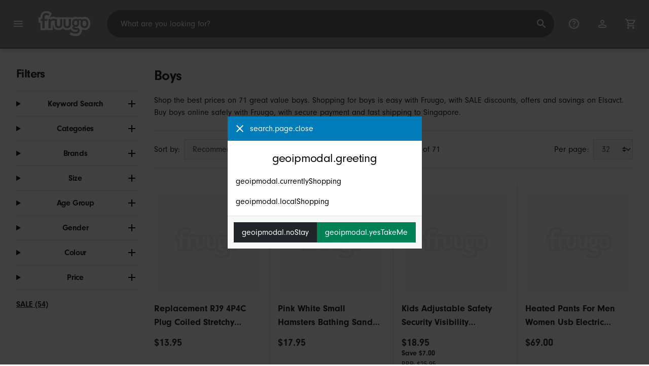

--- FILE ---
content_type: text/html;charset=UTF-8
request_url: https://www.fruugo.sg/boys/a-140006006
body_size: 13858
content:
<!DOCTYPE html>
<html lang="en" xmlns="http://www.w3.org/1999/xhtml">

<head>
    
    <meta charset="utf-8">
    <meta name="viewport" content="width=device-width, initial-scale=1, shrink-to-fit=no">
    <meta name="format-detection" content="telephone=no">
    <meta http-equiv="X-UA-Compatible" content="IE=edge" />
    
    <title>Boys | Fruugo SG</title>
    

    
    <meta name="theme-color" content="#00a9ff">
    <meta name="msapplication-config" content="/marketplace/images/browserconfig.xml">
    <meta name="msapplication-navbutton-color" content="#00a9ff" />
    <meta name="msapplication-starturl" content="/?utm_source=homescreen" />
    <meta name="msapplication-tooltip" content="Fruugo" />
    <link rel="apple-touch-icon" sizes="180x180" href="/marketplace/images/apple-touch-icon.png">
    <link rel="icon" type="image/png" sizes="32x32" href="/marketplace/images/favicon-32x32.png">
    <link rel="icon" type="image/png" sizes="16x16" href="/marketplace/images/favicon-16x16.png">
    <link rel="manifest" href="/marketplace/images/manifest.json">
    <link rel="mask-icon" href="/marketplace/images/safari-pinned-tab.svg" color="#00a9ff">
    <link rel="shortcut icon" href="/marketplace/images/favicon.ico">
    
    

    
    <meta property="og:site_name" content="Fruugo" />
    <meta property="twitter:site" content="@fruugo" />

    
    <script async src="https://www.googletagmanager.com/gtag/js?id=G-LJQ7XMB4WV"></script>

    
    <link rel="preconnect" href="https://use.typekit.net" crossorigin />
    <link rel="preconnect" href="https://p.typekit.net" crossorigin />
    <link rel="preload" as="style" href="https://use.typekit.net/mvh0dcr.css" />
    <link rel="stylesheet" href="https://use.typekit.net/mvh0dcr.css" media="print" onload="this.media='all'" />
    <noscript>
        <link rel="stylesheet" href="https://use.typekit.net/mvh0dcr.css" />
    </noscript>

    
    <link rel="prefetch" href="/marketplace/i18n/messages_en-f4af025bbc776726ae2299be1b3954fe.properties" />

    <link rel="stylesheet" href="/marketplace/css/style.bundle-1d680839a1564d09e204109dfa69c1cb.css">
    <link rel="stylesheet" href="/marketplace/css/brand.bundle-1ec96a0cd2844d2efb7c03d9c82fbdf2.css">

    <script>
    var facebookPixelId = "1094131864659645";
    if(facebookPixelId){
        !function(f,b,e,v,n,t,s)
        {if(f.fbq)return;n=f.fbq=function(){n.callMethod?
        n.callMethod.apply(n,arguments):n.queue.push(arguments)};
        if(!f._fbq)f._fbq=n;n.push=n;n.loaded=!0;n.version='2.0';
        n.queue=[];t=b.createElement(e);t.async=!0;
        t.src=v;s=b.getElementsByTagName(e)[0];
        s.parentNode.insertBefore(t,s)}(window, document,'script',
        'https://connect.facebook.net/en_US/fbevents.js');
        fbq('consent', 'revoke');
        fbq('init', facebookPixelId);
        fbq('track', 'PageView');
    }
</script>

    
     

    <script>
  var script = document.createElement('script');
  script.async = true;
  script.src = 'https://client.prod.mplat-ppcprotect.com/Gu9AokJa9OuOpNnMwqjuHsHxRplY4uOm3jpzSYO0.js';
  document.head.appendChild(script);
</script>
    
  
  <noscript>
    <img height="1" width="1" style="display:none;" alt=""
      src="https://ct.pinterest.com/v3/?event=init&tid=2619269327093&noscript=1" />
  </noscript>

    
  

    <script>
  function handleImageError(img) {
    if (img.src && 'fetch' in window) {
      fetch("/image/log",
      {
        method: "post",
        body: img.src
      })
    }
    img.onerror = function () {};
    img.src = "/marketplace/images/image-placeholder.png";
  }
</script>

                              <script>!function(e){var n="https://s.go-mpulse.net/boomerang/";if("False"=="True")e.BOOMR_config=e.BOOMR_config||{},e.BOOMR_config.PageParams=e.BOOMR_config.PageParams||{},e.BOOMR_config.PageParams.pci=!0,n="https://s2.go-mpulse.net/boomerang/";if(window.BOOMR_API_key="6X2EQ-LUNC5-3YYNJ-VSTDV-N3E5L",function(){function e(){if(!r){var e=document.createElement("script");e.id="boomr-scr-as",e.src=window.BOOMR.url,e.async=!0,o.appendChild(e),r=!0}}function t(e){r=!0;var n,t,a,i,d=document,O=window;if(window.BOOMR.snippetMethod=e?"if":"i",t=function(e,n){var t=d.createElement("script");t.id=n||"boomr-if-as",t.src=window.BOOMR.url,BOOMR_lstart=(new Date).getTime(),e=e||d.body,e.appendChild(t)},!window.addEventListener&&window.attachEvent&&navigator.userAgent.match(/MSIE [67]\./))return window.BOOMR.snippetMethod="s",void t(o,"boomr-async");a=document.createElement("IFRAME"),a.src="about:blank",a.title="",a.role="presentation",a.loading="eager",i=(a.frameElement||a).style,i.width=0,i.height=0,i.border=0,i.display="none",o.appendChild(a);try{O=a.contentWindow,d=O.document.open()}catch(_){n=document.domain,a.src="javascript:var d=document.open();d.domain='"+n+"';void 0;",O=a.contentWindow,d=O.document.open()}if(n)d._boomrl=function(){this.domain=n,t()},d.write("<bo"+"dy onload='document._boomrl();'>");else if(O._boomrl=function(){t()},O.addEventListener)O.addEventListener("load",O._boomrl,!1);else if(O.attachEvent)O.attachEvent("onload",O._boomrl);d.close()}function a(e){window.BOOMR_onload=e&&e.timeStamp||(new Date).getTime()}if(!window.BOOMR||!window.BOOMR.version&&!window.BOOMR.snippetExecuted){window.BOOMR=window.BOOMR||{},window.BOOMR.snippetStart=(new Date).getTime(),window.BOOMR.snippetExecuted=!0,window.BOOMR.snippetVersion=14,window.BOOMR.url=n+"6X2EQ-LUNC5-3YYNJ-VSTDV-N3E5L";var i=document.currentScript||document.getElementsByTagName("script")[0],o=i.parentNode,r=!1,d=document.createElement("link");if(d.relList&&"function"==typeof d.relList.supports&&d.relList.supports("preload")&&"as"in d)window.BOOMR.snippetMethod="p",d.href=window.BOOMR.url,d.rel="preload",d.as="script",d.addEventListener("load",e),d.addEventListener("error",function(){t(!0)}),setTimeout(function(){if(!r)t(!0)},3e3),BOOMR_lstart=(new Date).getTime(),o.appendChild(d);else t(!1);if(window.addEventListener)window.addEventListener("load",a,!1);else if(window.attachEvent)window.attachEvent("onload",a)}}(),"".length>0)if(e&&"performance"in e&&e.performance&&"function"==typeof e.performance.setResourceTimingBufferSize)e.performance.setResourceTimingBufferSize();!function(){if(BOOMR=e.BOOMR||{},BOOMR.plugins=BOOMR.plugins||{},!BOOMR.plugins.AK){var n=""=="true"?1:0,t="",a="aofwgbqx3tma22lp5wxq-f-23f9759f5-clientnsv4-s.akamaihd.net",i="false"=="true"?2:1,o={"ak.v":"39","ak.cp":"363646","ak.ai":parseInt("227545",10),"ak.ol":"0","ak.cr":10,"ak.ipv":4,"ak.proto":"h2","ak.rid":"13352008","ak.r":47605,"ak.a2":n,"ak.m":"a","ak.n":"essl","ak.bpcip":"3.139.99.0","ak.cport":56824,"ak.gh":"23.45.126.199","ak.quicv":"","ak.tlsv":"tls1.3","ak.0rtt":"","ak.0rtt.ed":"","ak.csrc":"-","ak.acc":"","ak.t":"1768943023","ak.ak":"hOBiQwZUYzCg5VSAfCLimQ==uiMWNjNLyPwIUz+wxHNaQdDfE3ZAQ7SB7yOB+woMLKIzDTTrC807sr16OmskUQuylM/th0RcTrttFhO9u8FyHhRRw7u4oYTCtkt651q4GQBDs8bT+48zVDnCFlqdc6Y48lBCS3dKTNK5ezql8kFc4DtGSQxMKKji/xEHiUNqx9tGNflRoAEnl7M+a92fsoFiQ3tiaCs+HRb+Ko3lc7rl+NhZIgblniWzeQpj81ApYEDN8P15mjF/DBstwPOCRXV6fWw4ljflHs/gcR3r7mlyeuspYWTcYjjqOz0cFB0EFV4q1QRx5gBRECEbWLm3uvQdwD8JG3e57JvNVD1Na1D/ErVpUcVBdz8ceRSpeBUa2C1uIt+TAVSKuVVEeCvsxFcOwPV/bbd1RgXMhfN+ZU5YjoRo7h8/jHgCVLu37ojB3aY=","ak.pv":"81","ak.dpoabenc":"","ak.tf":i};if(""!==t)o["ak.ruds"]=t;var r={i:!1,av:function(n){var t="http.initiator";if(n&&(!n[t]||"spa_hard"===n[t]))o["ak.feo"]=void 0!==e.aFeoApplied?1:0,BOOMR.addVar(o)},rv:function(){var e=["ak.bpcip","ak.cport","ak.cr","ak.csrc","ak.gh","ak.ipv","ak.m","ak.n","ak.ol","ak.proto","ak.quicv","ak.tlsv","ak.0rtt","ak.0rtt.ed","ak.r","ak.acc","ak.t","ak.tf"];BOOMR.removeVar(e)}};BOOMR.plugins.AK={akVars:o,akDNSPreFetchDomain:a,init:function(){if(!r.i){var e=BOOMR.subscribe;e("before_beacon",r.av,null,null),e("onbeacon",r.rv,null,null),r.i=!0}return this},is_complete:function(){return!0}}}}()}(window);</script></head>

<body dir="ltr" data-klarna-placements="false">
    <nav class="skip-links" aria-label="Skip to links">
  <ul>
    <li><a href="#main">Skip to content</a></li>

    <li>
      <a href="#product-results">Skip to products</a>
    </li>
  </ul>
</nav>

    
  <header class="header">
    <div class="d-flex align-items-center">
      <button type="button" title="Main Menu" class="button-icon header-icon menu-button js-open-main-menu">
        <svg class="icon" width="24" height="24"><use href="/marketplace/images/sprite-icon-956d62e8f67111136309ec40a6f0b5af.svg#menu"></use></svg>
      </button>
      <a href="/"><img src="/marketplace/images/logo.svg" class="logo" width="60" height="35" alt="Fruugo" /></a>
    </div>
    <dialog class="search-bar js-search-bar">
      <form class="search-bar-controls js-search-bar-form" action="/search/" role="search">
        <button type="button" class="search-bar-close button-icon header-icon clear js-close-search-bar">
          <svg class="icon" width="20" height="20"><use href="/marketplace/images/sprite-icon-956d62e8f67111136309ec40a6f0b5af.svg#back-arrow"></use></svg>
        </button>
        <input 
          type="search"
          name="q"
          class="search-bar-input js-search-bar-input"
          placeholder="What are you looking for?"
          value=""
          autocomplete="off"
          autocapitalize="off" 
          minlength="2"
          required />
        <button type="submit" title="Search" class="button-icon header-icon">
          <svg class="icon" width="24" height="24"><use href="/marketplace/images/sprite-icon-956d62e8f67111136309ec40a6f0b5af.svg#search"></use></svg>
        </button>
        
      </form>
      <section class="search-bar-suggestions">
        <ul class="list-unstyled js-search-recommendations"></ul>
        <ul class="list-unstyled">
          <li>
            <button type="button" class="js-open-category-selection">
              <svg class="icon" width="20" height="20">
                <use href="/marketplace/images/sprite-icon-956d62e8f67111136309ec40a6f0b5af.svg#grid"></use>
              </svg>
              <span>Shop by department</span>
            </button>
          </li>
        </ul>
      </section>
    </dialog>
    <ul class="search-bar-links d-flex m-0 p-0 list-unstyled">
      <li>
        <a href="/help" title="Help Centre" class="header-icon">
          <svg class="icon" width="24" height="24"><use href="/marketplace/images/sprite-icon-956d62e8f67111136309ec40a6f0b5af.svg#help"></use></svg>
        </a>
      </li>
      <li>
        <a href="/account" title="Account" class="header-icon">
          <svg class="icon" width="24" height="24"><use href="/marketplace/images/sprite-icon-956d62e8f67111136309ec40a6f0b5af.svg#account"></use></svg>
        </a>
      </li>
      <li>
        <a href="/cart" title="Basket" class="header-icon position-relative">
          <i class="counter js-cart-counter d-none">0</i>
          <svg class="icon" width="24" height="24"><use href="/marketplace/images/sprite-icon-956d62e8f67111136309ec40a6f0b5af.svg#cart"></use></svg>
        </a>
      </li>
      <li class="d-md-none">
        <button type="button" title="Search" class="button-icon header-icon js-open-search-bar">
          <svg class="icon" width="24" height="24"><use href="/marketplace/images/sprite-icon-956d62e8f67111136309ec40a6f0b5af.svg#search"></use></svg>
        </button>
      </li>
    </ul>
  </header>

    <div class="main-container">
        <main id="main" role="main">
    <div class="container Search pt-16 pt-md-24 pt-lg-32">
        <!-- Main Body -->
        <div class="search-page-wrapper d-flex">
            <!-- Filters Sidebar -->
            <div class="sidebar">
    <div class="sidebar-container">
        <div class="sidebar-header">
            <h2>Filters</h2>
            <button type="button" class="d-md-none btn btn-close" aria-label="Close">
                <svg class="icon" aria-hidden="true"><use href="/marketplace/images/sprite-icon.svg#close"></use></svg>
            </button>
        </div>
        <div class="sidebar-body">
            <ul class="accordion-group">
                    
  <li>
    <details class="accordion">
      <summary><h5 class="accordion-title">Keyword Search</h5></summary>
      <div class="accordion-content">
        <form method="GET" action="/search/">
          <label for="keywordSearch" class="sr-only">Keyword Search</label>
          <input type="search" id="keywordSearch" name="q" class="form-control" value=""/>
          
          
          <div class="d-flex justify-content-between mt-8">
            <button type="submit" class="btn btn-secondary">Submit</button>
            
          </div>
        </form>
      </div>
    </details>
  </li>

                    
    <li>
      <details class="accordion">
        <summary><h5 class="accordion-title">Categories</h5></summary>
        <div class="accordion-content">
          <ul class="list-unstyled">
            
            <li class="facet">
              <a href="/" aria-label="Clear Boys">
                <span>Boys</span>
                <div class="btn btn-clear">
                  <span aria-hidden="true">&times;</span>
                </div>
              </a>
            </li>
          </ul>
        </div>
      </details>
    </li>

                    
    <li>
      <details class="accordion">
        <summary><h5 class="accordion-title">Brands</h5></summary>
        <div class="accordion-content">
          <ul class="list-unstyled">
            <li class="facet">
              <a href="/search?whcat=140006006&amp;brand=Elsavct">
                <span>
                  Elsavct
                  <span class="text-muted" aria-label="5 Items">(5)</span>
                </span>
              </a>
            </li>
            <li class="facet">
              <a href="/search?whcat=140006006&amp;brand=Unbranded">
                <span>
                  Unbranded
                  <span class="text-muted" aria-label="66 Items">(66)</span>
                </span>
              </a>
            </li>
            
          </ul>
        </div>
      </details>
    </li>

                    
                        
    <li>
      <details class="accordion">
        <summary><h5 class="accordion-title">Size</h5></summary>
        <div class="accordion-content">
          <ul class="list-unstyled">
            <li class="facet">
              <a href="/search?whcat=140006006&amp;attr=2:L">
                <span>
                  L
                  <span class="text-muted" aria-label="13 Items">(13)</span>
                </span>
              </a>
            </li>
            <li class="facet">
              <a href="/search?whcat=140006006&amp;attr=2:S">
                <span>
                  S
                  <span class="text-muted" aria-label="13 Items">(13)</span>
                </span>
              </a>
            </li>
            <li class="facet">
              <a href="/search?whcat=140006006&amp;attr=2:M">
                <span>
                  M
                  <span class="text-muted" aria-label="12 Items">(12)</span>
                </span>
              </a>
            </li>
            <li class="facet">
              <a href="/search?whcat=140006006&amp;attr=2:XL">
                <span>
                  XL
                  <span class="text-muted" aria-label="10 Items">(10)</span>
                </span>
              </a>
            </li>
            <li class="facet">
              <a href="/search?whcat=140006006&amp;attr=2:2XL">
                <span>
                  2XL
                  <span class="text-muted" aria-label="6 Items">(6)</span>
                </span>
              </a>
            </li>
            <li class="facet">
              <a href="/search?whcat=140006006&amp;attr=2:3XL">
                <span>
                  3XL
                  <span class="text-muted" aria-label="3 Items">(3)</span>
                </span>
              </a>
            </li>
            <li class="facet">
              <a href="/search?whcat=140006006&amp;attr=2:XXL">
                <span>
                  XXL
                  <span class="text-muted" aria-label="2 Items">(2)</span>
                </span>
              </a>
            </li>
            <li class="facet">
              <a href="/search?whcat=140006006&amp;attr=2:XXXL">
                <span>
                  XXXL
                  <span class="text-muted" aria-label="2 Items">(2)</span>
                </span>
              </a>
            </li>
            <li class="facet">
              <a href="/search?whcat=140006006&amp;attr=2:4XL">
                <span>
                  4XL
                  <span class="text-muted" aria-label="1 Items">(1)</span>
                </span>
              </a>
            </li>
            <li class="facet">
              <a href="/search?whcat=140006006&amp;attr=2:Black">
                <span>
                  Black
                  <span class="text-muted" aria-label="1 Items">(1)</span>
                </span>
              </a>
            </li>
            <li class="facet">
              <a href="/search?whcat=140006006&amp;attr=2:Black Set">
                <span>
                  Black Set
                  <span class="text-muted" aria-label="1 Items">(1)</span>
                </span>
              </a>
            </li>
            <li class="facet">
              <a href="/search?whcat=140006006&amp;attr=2:Length 140 cm">
                <span>
                  Length 140 cm
                  <span class="text-muted" aria-label="1 Items">(1)</span>
                </span>
              </a>
            </li>
            <li class="facet">
              <a href="/search?whcat=140006006&amp;attr=2:Length 90cm">
                <span>
                  Length 90cm
                  <span class="text-muted" aria-label="1 Items">(1)</span>
                </span>
              </a>
            </li>
            <li class="facet">
              <a href="/search?whcat=140006006&amp;attr=2:Red">
                <span>
                  Red
                  <span class="text-muted" aria-label="1 Items">(1)</span>
                </span>
              </a>
            </li>
            <li class="facet">
              <a href="/search?whcat=140006006&amp;attr=2:XS">
                <span>
                  XS
                  <span class="text-muted" aria-label="1 Items">(1)</span>
                </span>
              </a>
            </li>
            <li class="facet">
              <a href="/search?whcat=140006006&amp;attr=2:black">
                <span>
                  black
                  <span class="text-muted" aria-label="1 Items">(1)</span>
                </span>
              </a>
            </li>
            <li class="facet">
              <a href="/search?whcat=140006006&amp;attr=2:brown">
                <span>
                  brown
                  <span class="text-muted" aria-label="1 Items">(1)</span>
                </span>
              </a>
            </li>
            <li class="facet">
              <a href="/search?whcat=140006006&amp;attr=2:khaki">
                <span>
                  khaki
                  <span class="text-muted" aria-label="1 Items">(1)</span>
                </span>
              </a>
            </li>
            
          </ul>
        </div>
      </details>
    </li>

                    
                        
    <li>
      <details class="accordion">
        <summary><h5 class="accordion-title">Age Group</h5></summary>
        <div class="accordion-content">
          <ul class="list-unstyled">
            <li class="facet">
              <a href="/search?whcat=140006006&amp;attr=71:kids">
                <span>
                  kids
                  <span class="text-muted" aria-label="71 Items">(71)</span>
                </span>
              </a>
            </li>
            
          </ul>
        </div>
      </details>
    </li>

                    
                        
    <li>
      <details class="accordion">
        <summary><h5 class="accordion-title">Gender</h5></summary>
        <div class="accordion-content">
          <ul class="list-unstyled">
            <li class="facet">
              <a href="/search?whcat=140006006&amp;attr=49:male">
                <span>
                  male
                  <span class="text-muted" aria-label="71 Items">(71)</span>
                </span>
              </a>
            </li>
            
          </ul>
        </div>
      </details>
    </li>

                    
                        
    <li>
      <details class="accordion">
        <summary><h5 class="accordion-title">Colour</h5></summary>
        <div class="accordion-content">
          <ul class="list-unstyled">
            <li class="facet">
              <a href="/search?whcat=140006006&amp;attr=1:Black">
                <span>
                  Black
                  <span class="text-muted" aria-label="10 Items">(10)</span>
                </span>
              </a>
            </li>
            <li class="facet">
              <a href="/search?whcat=140006006&amp;attr=1:Dark blue">
                <span>
                  Dark blue
                  <span class="text-muted" aria-label="5 Items">(5)</span>
                </span>
              </a>
            </li>
            <li class="facet">
              <a href="/search?whcat=140006006&amp;attr=1:Apricot">
                <span>
                  Apricot
                  <span class="text-muted" aria-label="4 Items">(4)</span>
                </span>
              </a>
            </li>
            <li class="facet">
              <a href="/search?whcat=140006006&amp;attr=1:Gray">
                <span>
                  Gray
                  <span class="text-muted" aria-label="4 Items">(4)</span>
                </span>
              </a>
            </li>
            <li class="facet">
              <a href="/search?whcat=140006006&amp;attr=1:L">
                <span>
                  L
                  <span class="text-muted" aria-label="4 Items">(4)</span>
                </span>
              </a>
            </li>
            <li class="facet">
              <a href="/search?whcat=140006006&amp;attr=1:Light blue">
                <span>
                  Light blue
                  <span class="text-muted" aria-label="4 Items">(4)</span>
                </span>
              </a>
            </li>
            <li class="facet">
              <a href="/search?whcat=140006006&amp;attr=1:M">
                <span>
                  M
                  <span class="text-muted" aria-label="4 Items">(4)</span>
                </span>
              </a>
            </li>
            <li class="facet">
              <a href="/search?whcat=140006006&amp;attr=1:Red">
                <span>
                  Red
                  <span class="text-muted" aria-label="4 Items">(4)</span>
                </span>
              </a>
            </li>
            <li class="facet">
              <a href="/search?whcat=140006006&amp;attr=1:S">
                <span>
                  S
                  <span class="text-muted" aria-label="4 Items">(4)</span>
                </span>
              </a>
            </li>
            <li class="facet">
              <a href="/search?whcat=140006006&amp;attr=1:Blue">
                <span>
                  Blue
                  <span class="text-muted" aria-label="3 Items">(3)</span>
                </span>
              </a>
            </li>
            <li class="facet">
              <a href="/search?whcat=140006006&amp;attr=1:Rose red">
                <span>
                  Rose red
                  <span class="text-muted" aria-label="3 Items">(3)</span>
                </span>
              </a>
            </li>
            <li class="facet">
              <a href="/search?whcat=140006006&amp;attr=1:light pink">
                <span>
                  light pink
                  <span class="text-muted" aria-label="3 Items">(3)</span>
                </span>
              </a>
            </li>
            <li class="facet">
              <a href="/search?whcat=140006006&amp;attr=1:purple">
                <span>
                  purple
                  <span class="text-muted" aria-label="3 Items">(3)</span>
                </span>
              </a>
            </li>
            <li class="facet">
              <a href="/search?whcat=140006006&amp;attr=1:3XL">
                <span>
                  3XL
                  <span class="text-muted" aria-label="2 Items">(2)</span>
                </span>
              </a>
            </li>
            <li class="facet">
              <a href="/search?whcat=140006006&amp;attr=1:Pink">
                <span>
                  Pink
                  <span class="text-muted" aria-label="2 Items">(2)</span>
                </span>
              </a>
            </li>
            <li class="facet">
              <a href="/search?whcat=140006006&amp;attr=1:XL">
                <span>
                  XL
                  <span class="text-muted" aria-label="2 Items">(2)</span>
                </span>
              </a>
            </li>
            <li class="facet">
              <a href="/search?whcat=140006006&amp;attr=1:famale">
                <span>
                  famale
                  <span class="text-muted" aria-label="2 Items">(2)</span>
                </span>
              </a>
            </li>
            <li class="facet">
              <a href="/search?whcat=140006006&amp;attr=1:male">
                <span>
                  male
                  <span class="text-muted" aria-label="2 Items">(2)</span>
                </span>
              </a>
            </li>
            <li class="facet">
              <a href="/search?whcat=140006006&amp;attr=1:2XL">
                <span>
                  2XL
                  <span class="text-muted" aria-label="1 Items">(1)</span>
                </span>
              </a>
            </li>
            <li class="facet">
              <a href="/search?whcat=140006006&amp;attr=1:4XL">
                <span>
                  4XL
                  <span class="text-muted" aria-label="1 Items">(1)</span>
                </span>
              </a>
            </li>
            
          </ul>
        </div>
      </details>
    </li>

                    
                    
    <li>
      <details class="accordion">
        <summary><h5 class="accordion-title">Price</h5></summary>
        <div class="accordion-content">
          <ul class="list-unstyled">
            <li class="facet">
              <a href="/search?prto=20&amp;whcat=140006006">
                        <span>
                            Under $20
                            <span class="text-muted">(18)</span>
                        </span>
                
              </a>
            </li>
            <li class="facet">
              <a href="/search?prfrom=20&amp;prto=50&amp;whcat=140006006">
                        <span>
                            $20 to $50
                            <span class="text-muted">(25)</span>
                        </span>
                
              </a>
            </li>
            <li class="facet">
              <a href="/search?prfrom=50&amp;prto=100&amp;whcat=140006006">
                        <span>
                            $50 to $100
                            <span class="text-muted">(21)</span>
                        </span>
                
              </a>
            </li>
            <li class="facet">
              <a href="/search?prfrom=100&amp;prto=200&amp;whcat=140006006">
                        <span>
                            $100 to $200
                            <span class="text-muted">(4)</span>
                        </span>
                
              </a>
            </li>
            <li class="facet">
              <a href="/search?prfrom=200&amp;prto=500&amp;whcat=140006006">
                        <span>
                            $200 to $500
                            <span class="text-muted">(3)</span>
                        </span>
                
              </a>
            </li>
          </ul>
          <form method="POST" action="/searchPriceFilter?whcat=140006006">
            <div class="input-group">
              <label class="sr-only" for="priceFrom">From</label>
              <input id="priceFrom" type="number" min="0" name="from" class="price-input form-control" placeholder="From" value="" />
              <label class="sr-only" for="priceTo">To</label>
              <input id="priceTo" type="number" min="0" name="to" class="price-input form-control" placeholder="To" value="" />
            </div>
            <div class="d-flex justify-content-between mt-8">
              <button type="submit" class="btn btn-secondary">Submit</button>
              
            </div>
          </form>
        </div>
      </details>
    </li>

                    
    <li class="facet py-0 py-md-16">
        <a class="font-weight-bold text-danger" href="/search?disc=true&amp;whcat=140006006">
            <span>SALE (54)</span>
        </a>
        
        
                </ul>
        </div>
    </div>
</div>

            <!-- Main Content-->
            <div class="d-flex flex-column product-grid-wrapper">
                <div class="ListingHeader">
  <h1 class="mb-8 mb-md-16">
    
    Boys
  </h1>
  <p class="js-read-more" data-lines-to-clamp="2">Shop the best prices on 71 great value boys. Shopping for boys is easy with Fruugo, with SALE discounts, offers and savings on Elsavct. Buy boys online safely with Fruugo, with secure payment and fast shipping to Singapore.</p>
  <section>
    <div class="link-row">
      
    </div>
  </section>
</div>

                <div class="sort-utils border-bottom py-16 mb-32 d-flex flex-column flex-sm-row">
  <div class="d-flex justify-content-between align-items-center mb-8 mb-sm-0">
    <div class="mobile-filters custom-select w-auto d-block d-md-none">Filters</div>
    <div class="d-flex flex-row sort-by">
      <label class="d-none d-md-flex" for="sort-by">Sort by: </label>
      <select id="sort-by" class="custom-select">
          
              
              <option value="/boys/a-140006006" selected="selected">Recommended</option>
              <option value="/boys/a-140006006?sorting=bestsellingdesc">Best Selling (Global)</option>
              <option value="/boys/a-140006006?sorting=recencydesc">Newly Listed</option>
          
              <option disabled>----------</option>
              <option value="/boys/a-140006006?sorting=prasc">Price (Lowest)</option>
          
              <option disabled>----------</option>
              <option value="/boys/a-140006006?sorting=nameasc">Product Name (A-Z)</option>
              <option value="/boys/a-140006006?sorting=brandasc">Product Brand (A-Z)</option>
          
      </select>
    </div>
  </div>
  <div class="d-flex justify-content-end align-items-center flex-grow-1">
    <div 
        class="flex-grow-1 text-left text-sm-center" 
        aria-label="You are currently viewing 1-32 of 71 results"
    >1 - 32 of 71</div>
    <div class="d-flex flex-row">
      <label class="d-none d-md-flex" for="page-size">Per page: </label>
      <select id="page-size" class="custom-select">
          <option value="/boys/a-140006006" selected="selected">32</option>
          <option value="/boys/a-140006006?pageSize=64">64</option>
      </select>
  </div>
  </div>
</div>

                <div class="products-list row" id="product-results" data-name="Boys" data-list-id="warehouse_category_page" data-list-name="Warehouse Category Page" data-list-category="Boys">
                    
                        <div
    class="col-6 col-lg-4 col-xl-3 product-item"
    data-category="Apparel &amp; Accessories"
    data-name="Replacement RJ9 4P4C Plug Coiled Stretchy Telephone Handsets Cable"
    data-product-id="358161462"
    data-price="12.80"
    data-eur-price="9.95"
>
    <a href="/replacement-rj9-4p4c-plug-coiled-stretchy-telephone-handsets-cable/p-358161462">
        <div class="product-item-image-container">
          <img  
            src="https://img.fruugo.com/product/3/07/1924924073_0340_0340.jpg" 
            onerror="handleImageError(this)"
            loading="lazy"
            aria-hidden="true">
        </div>
        <div class="product-item-details">
            <div class="description-wrapper">
                <span class="description" aria-label="Go to the detail page for Replacement RJ9 4P4C Plug Coiled Stretchy Telephone Handsets Cable">Replacement RJ9 4P4C Plug Coiled Stretchy Telephone Handsets Cable</span>
                
            </div>
            <div class="price-wrapper">
                <span class="price">$13.95</span>
                
                
            </div>
        </div>
    </a>
</div>
                    
                        <div
    class="col-6 col-lg-4 col-xl-3 product-item"
    data-category="Apparel &amp; Accessories"
    data-name="Pink White Small Hamsters Bathing Sand Cage Pet Bathroom 10 X 7 X 7cm"
    data-product-id="213915355"
    data-price="16.47"
    data-eur-price="11.95"
>
    <a href="/pink-white-small-hamsters-bathing-sand-cage-pet-bathroom-10-x-7-x-7cm/p-213915355">
        <div class="product-item-image-container">
          <img  
            src="https://img.fruugo.com/product/2/62/906642622_0340_0340.jpg" 
            onerror="handleImageError(this)"
            loading="lazy"
            aria-hidden="true">
        </div>
        <div class="product-item-details">
            <div class="description-wrapper">
                <span class="description" aria-label="Go to the detail page for Pink White Small Hamsters Bathing Sand Cage Pet Bathroom 10 X 7 X 7cm">Pink White Small Hamsters Bathing Sand Cage Pet Bathroom 10 X 7 X 7cm</span>
                
            </div>
            <div class="price-wrapper">
                <span class="price">$17.95</span>
                
                
            </div>
        </div>
    </a>
</div>
                    
                        <div
    class="col-6 col-lg-4 col-xl-3 product-item"
    data-category="Apparel &amp; Accessories"
    data-name="Kids Adjustable Safety Security Visibility Reflective Vest Gear Stripes Jacket"
    data-product-id="100451027"
    data-price="17.39"
    data-eur-price="11.95"
    data-discount="7.00"
>
    <a href="/kids-adjustable-safety-security-visibility-reflective-vest-gear-stripes-jacket/p-100451027">
        <div class="product-item-image-container">
          <img  
            src="https://img.fruugo.com/product/3/24/1629783243_0340_0340.jpg" 
            onerror="handleImageError(this)"
            loading="lazy"
            aria-hidden="true">
        </div>
        <div class="product-item-details">
            <div class="description-wrapper">
                <span class="description" aria-label="Go to the detail page for Kids Adjustable Safety Security Visibility Reflective Vest Gear Stripes Jacket">Kids Adjustable Safety Security Visibility Reflective Vest Gear Stripes Jacket</span>
                
            </div>
            <div class="price-wrapper">
                <span class="price">$18.95</span>
                <span class="price-discount">Save $7.00</span>
                <span class="text-muted normal-price">RRP: $25.95</span>
            </div>
        </div>
    </a>
</div>
                    
                        <div
    class="col-6 col-lg-4 col-xl-3 product-item"
    data-category="Apparel &amp; Accessories"
    data-name="Heated Pants For Men Women Usb Electric Heating Pants Winter Black Trousers,yt"
    data-product-id="207540238"
    data-price="63.30"
    data-eur-price="45.95"
>
    <a href="/heated-pants-for-men-women-usb-electric-heating-pants-winter-black-trousersyt/p-207540238">
        <div class="product-item-image-container">
          <img  
            src="https://img.fruugo.com/product/4/58/1799187584_0340_0340.jpg" 
            onerror="handleImageError(this)"
            loading="lazy"
            aria-hidden="true">
        </div>
        <div class="product-item-details">
            <div class="description-wrapper">
                <span class="description" aria-label="Go to the detail page for Heated Pants For Men Women Usb Electric Heating Pants Winter Black Trousers,yt">Heated Pants For Men Women Usb Electric Heating Pants Winter Black Trousers,yt</span>
                
            </div>
            <div class="price-wrapper">
                <span class="price">$69.00</span>
                
                
            </div>
        </div>
    </a>
</div>
                    
                        <div
    class="col-6 col-lg-4 col-xl-3 product-item"
    data-category="Apparel &amp; Accessories"
    data-name="Hi-Vis Safety Vest With Zipper Reflective Jacket Security Waistcoat 5 Pockets"
    data-product-id="100450777"
    data-price="20.14"
    data-eur-price="12.95"
    data-discount="9.00"
>
    <a href="/hi-vis-safety-vest-with-zipper-reflective-jacket-security-waistcoat-5-pockets/p-100450777">
        <div class="product-item-image-container">
          <img  
            src="https://img.fruugo.com/product/8/33/1629783338_0340_0340.jpg" 
            onerror="handleImageError(this)"
            loading="lazy"
            aria-hidden="true">
        </div>
        <div class="product-item-details">
            <div class="description-wrapper">
                <span class="description" aria-label="Go to the detail page for Hi-Vis Safety Vest With Zipper Reflective Jacket Security Waistcoat 5 Pockets">Hi-Vis Safety Vest With Zipper Reflective Jacket Security Waistcoat 5 Pockets</span>
                
            </div>
            <div class="price-wrapper">
                <span class="price">$21.95</span>
                <span class="price-discount">Save $9.00</span>
                <span class="text-muted normal-price">RRP: $30.95</span>
            </div>
        </div>
    </a>
</div>
                    
                        <div
    class="col-6 col-lg-4 col-xl-3 product-item"
    data-category="Apparel &amp; Accessories"
    data-name="Men&#39;S Heated Quilted Jacket Hooded Outdoor 8 Heating Zones Warm Coat"
    data-product-id="185154719"
    data-price="109.17"
    data-eur-price="79.00"
    data-discount="50.00"
>
    <a href="/mens-heated-quilted-jacket-hooded-outdoor-8-heating-zones-warm-coat/p-185154719">
        <div class="product-item-image-container">
          <img  
            src="https://img.fruugo.com/product/4/76/1744410764_0340_0340.jpg" 
            onerror="handleImageError(this)"
            loading="lazy"
            aria-hidden="true">
        </div>
        <div class="product-item-details">
            <div class="description-wrapper">
                <span class="description" aria-label="Go to the detail page for Men&#39;S Heated Quilted Jacket Hooded Outdoor 8 Heating Zones Warm Coat">Men&#39;S Heated Quilted Jacket Hooded Outdoor 8 Heating Zones Warm Coat</span>
                
            </div>
            <div class="price-wrapper">
                <span class="price">$119.00</span>
                <span class="price-discount">Save $50.00</span>
                <span class="text-muted normal-price">RRP: $169.00</span>
            </div>
        </div>
    </a>
</div>
                    
                        <div
    class="col-6 col-lg-4 col-xl-3 product-item"
    data-category="Apparel &amp; Accessories"
    data-name="Women&#39;s Winter Loose Jacket Soft Polyester Material Apricot/blue Jacket For Women Winter Daily Wear"
    data-product-id="422464915"
    data-price="72.48"
    data-eur-price="51.95"
    data-discount="60.00"
>
    <a href="/womens-winter-loose-jacket-soft-polyester-material-apricotblue-jacket-for-women-winter-daily-wear/p-422464915">
        <div class="product-item-image-container">
          <img  
            src="https://img.fruugo.com/product/4/96/2203652964_0340_0340.jpg" 
            onerror="handleImageError(this)"
            loading="lazy"
            aria-hidden="true">
        </div>
        <div class="product-item-details">
            <div class="description-wrapper">
                <span class="description" aria-label="Go to the detail page for Women&#39;s Winter Loose Jacket Soft Polyester Material Apricot/blue Jacket For Women Winter Daily Wear">Women&#39;s Winter Loose Jacket Soft Polyester Material Apricot/blue Jacket For Women Winter Daily Wear</span>
                
            </div>
            <div class="price-wrapper">
                <span class="price">$79.00</span>
                <span class="price-discount">Save $60.00</span>
                <span class="text-muted normal-price">RRP: $139.00</span>
            </div>
        </div>
    </a>
</div>
                    
                        <div
    class="col-6 col-lg-4 col-xl-3 product-item"
    data-category="Apparel &amp; Accessories"
    data-name="Winter Heated Jacket Usb Charging Heated Jacket With 5 Heating Pads For Men 3Xl"
    data-product-id="185151550"
    data-price="67.89"
    data-eur-price="49.95"
    data-discount="30.00"
>
    <a href="/winter-heated-jacket-usb-charging-heated-jacket-with-5-heating-pads-for-men-3xl/p-185151550">
        <div class="product-item-image-container">
          <img  
            src="https://img.fruugo.com/product/1/79/1744404791_0340_0340.jpg" 
            onerror="handleImageError(this)"
            loading="lazy"
            aria-hidden="true">
        </div>
        <div class="product-item-details">
            <div class="description-wrapper">
                <span class="description" aria-label="Go to the detail page for Winter Heated Jacket Usb Charging Heated Jacket With 5 Heating Pads For Men 3Xl">Winter Heated Jacket Usb Charging Heated Jacket With 5 Heating Pads For Men 3Xl</span>
                
            </div>
            <div class="price-wrapper">
                <span class="price">$74.00</span>
                <span class="price-discount">Save $30.00</span>
                <span class="text-muted normal-price">RRP: $104.00</span>
            </div>
        </div>
    </a>
</div>
                    
                        <div
    class="col-6 col-lg-4 col-xl-3 product-item"
    data-category="Apparel &amp; Accessories"
    data-name="Yellow Round Bath Body Shower Soft Sponge W Hanging Loop"
    data-product-id="216931510"
    data-price="11.88"
    data-eur-price="7.95"
    data-discount="3.00"
>
    <a href="/yellow-round-bath-body-shower-soft-sponge-w-hanging-loop/p-216931510">
        <div class="product-item-image-container">
          <img  
            src="https://img.fruugo.com/product/6/35/951845356_0340_0340.jpg" 
            onerror="handleImageError(this)"
            loading="lazy"
            aria-hidden="true">
        </div>
        <div class="product-item-details">
            <div class="description-wrapper">
                <span class="description" aria-label="Go to the detail page for Yellow Round Bath Body Shower Soft Sponge W Hanging Loop">Yellow Round Bath Body Shower Soft Sponge W Hanging Loop</span>
                
            </div>
            <div class="price-wrapper">
                <span class="price">$12.95</span>
                <span class="price-discount">Save $3.00</span>
                <span class="text-muted normal-price">RRP: $15.95</span>
            </div>
        </div>
    </a>
</div>
                    
                        <div
    class="col-6 col-lg-4 col-xl-3 product-item"
    data-category="Apparel &amp; Accessories"
    data-name="2023-blanket With Sleeves Women Oversized Hoodie Sweatshirt Plaid Winter Fleece Hoody Women Pocket Female Hooded Sweat"
    data-product-id="170182756"
    data-price="49.54"
    data-eur-price="35.95"
    data-discount="10.00"
>
    <a href="/2023-blanket-with-sleeves-women-oversized-hoodie-sweatshirt-plaid-winter-fleece-hoody-women-pocket-female-hooded-sweat/p-170182756">
        <div class="product-item-image-container">
          <img  
            src="https://img.fruugo.com/product/7/07/1767888077_0340_0340.jpg" 
            onerror="handleImageError(this)"
            loading="lazy"
            aria-hidden="true">
        </div>
        <div class="product-item-details">
            <div class="description-wrapper">
                <span class="description" aria-label="Go to the detail page for 2023-blanket With Sleeves Women Oversized Hoodie Sweatshirt Plaid Winter Fleece Hoody Women Pocket Female Hooded Sweat">2023-blanket With Sleeves Women Oversized Hoodie Sweatshirt Plaid Winter Fleece Hoody Women Pocket Female Hooded Sweat</span>
                
            </div>
            <div class="price-wrapper">
                <span class="price">$54.00</span>
                <span class="price-discount">Save $10.00</span>
                <span class="text-muted normal-price">RRP: $64.00</span>
            </div>
        </div>
    </a>
</div>
                    
                        <div
    class="col-6 col-lg-4 col-xl-3 product-item"
    data-category="Apparel &amp; Accessories"
    data-name="Scented Candles Gifts Set, 12 Constellations Soy Wax Jar Candles Set For Mothers Day Gifts, Candles For Home Scented With Portable Travel Tin, Candles"
    data-product-id="178030985"
    data-price="44.91"
    data-eur-price="28.95"
    data-discount="20.05"
>
    <a href="/scented-candles-gifts-set-12-constellations-soy-wax-jar-candles-set-for-mothers-day-gifts-candles-for-home-scented-with-portable-travel-tin-candles/p-178030985">
        <div class="product-item-image-container">
          <img  
            src="https://img.fruugo.com/product/2/11/1662019112_0340_0340.jpg" 
            onerror="handleImageError(this)"
            loading="lazy"
            aria-hidden="true">
        </div>
        <div class="product-item-details">
            <div class="description-wrapper">
                <span class="description" aria-label="Go to the detail page for Scented Candles Gifts Set, 12 Constellations Soy Wax Jar Candles Set For Mothers Day Gifts, Candles For Home Scented With Portable Travel Tin, Candles">Scented Candles Gifts Set, 12 Constellations Soy Wax Jar Candles Set For Mothers Day Gifts, Candles For Home Scented With Portable Travel Tin, Candles</span>
                
            </div>
            <div class="price-wrapper">
                <span class="price">$48.95</span>
                <span class="price-discount">Save $20.05</span>
                <span class="text-muted normal-price">RRP: $69.00</span>
            </div>
        </div>
    </a>
</div>
                    
                        <div
    class="col-6 col-lg-4 col-xl-3 product-item"
    data-category="Apparel &amp; Accessories"
    data-name="2023-blanket With Sleeves Women Oversized Hoodie Sweatshirt Plaid Winter Fleece Hoody Women Pocket Female Hooded Sweat"
    data-product-id="172896510"
    data-price="49.54"
    data-eur-price="35.95"
    data-discount="10.00"
>
    <a href="/2023-blanket-with-sleeves-women-oversized-hoodie-sweatshirt-plaid-winter-fleece-hoody-women-pocket-female-hooded-sweat/p-172896510">
        <div class="product-item-image-container">
          <img  
            src="https://img.fruugo.com/product/9/62/1767698629_0340_0340.jpg" 
            onerror="handleImageError(this)"
            loading="lazy"
            aria-hidden="true">
        </div>
        <div class="product-item-details">
            <div class="description-wrapper">
                <span class="description" aria-label="Go to the detail page for 2023-blanket With Sleeves Women Oversized Hoodie Sweatshirt Plaid Winter Fleece Hoody Women Pocket Female Hooded Sweat">2023-blanket With Sleeves Women Oversized Hoodie Sweatshirt Plaid Winter Fleece Hoody Women Pocket Female Hooded Sweat</span>
                
            </div>
            <div class="price-wrapper">
                <span class="price">$54.00</span>
                <span class="price-discount">Save $10.00</span>
                <span class="text-muted normal-price">RRP: $64.00</span>
            </div>
        </div>
    </a>
</div>
                    
                        <div
    class="col-6 col-lg-4 col-xl-3 product-item"
    data-category="Apparel &amp; Accessories"
    data-name="Pair Of Tactics Dummy Sapi Style Shock Protection Plate Armor"
    data-product-id="215401145"
    data-price="32.06"
    data-eur-price="22.95"
>
    <a href="/pair-of-tactics-dummy-sapi-style-shock-protection-plate-armor/p-215401145">
        <div class="product-item-image-container">
          <img  
            src="https://img.fruugo.com/product/9/38/883369389_0340_0340.jpg" 
            onerror="handleImageError(this)"
            loading="lazy"
            aria-hidden="true">
        </div>
        <div class="product-item-details">
            <div class="description-wrapper">
                <span class="description" aria-label="Go to the detail page for Pair Of Tactics Dummy Sapi Style Shock Protection Plate Armor">Pair Of Tactics Dummy Sapi Style Shock Protection Plate Armor</span>
                
            </div>
            <div class="price-wrapper">
                <span class="price">$34.95</span>
                
                
            </div>
        </div>
    </a>
</div>
                    
                        <div
    class="col-6 col-lg-4 col-xl-3 product-item"
    data-category="Apparel &amp; Accessories"
    data-name="Pink White Small Hamsters Bathing Sand Cage Pet Bathroom 10 X 7 X 7cm"
    data-product-id="209599089"
    data-price="12.80"
    data-eur-price="8.95"
    data-discount="7.00"
>
    <a href="/pink-white-small-hamsters-bathing-sand-cage-pet-bathroom-10-x-7-x-7cm/p-209599089">
        <div class="product-item-image-container">
          <img  
            src="https://img.fruugo.com/product/2/62/906642622_0340_0340.jpg" 
            onerror="handleImageError(this)"
            loading="lazy"
            aria-hidden="true">
        </div>
        <div class="product-item-details">
            <div class="description-wrapper">
                <span class="description" aria-label="Go to the detail page for Pink White Small Hamsters Bathing Sand Cage Pet Bathroom 10 X 7 X 7cm">Pink White Small Hamsters Bathing Sand Cage Pet Bathroom 10 X 7 X 7cm</span>
                
            </div>
            <div class="price-wrapper">
                <span class="price">$13.95</span>
                <span class="price-discount">Save $7.00</span>
                <span class="text-muted normal-price">RRP: $20.95</span>
            </div>
        </div>
    </a>
</div>
                    
                        <div
    class="col-6 col-lg-4 col-xl-3 product-item"
    data-category="Apparel &amp; Accessories"
    data-name="Super Long Hoodie Blanket Flannel Blanket With Sleeves Winter Hoodies Sweatshirt Pullover Giant Tv Blanket Oversized Blanket High Quality"
    data-product-id="205838092"
    data-price="67.89"
    data-eur-price="50.95"
>
    <a href="/super-long-hoodie-blanket-flannel-blanket-with-sleeves-winter-hoodies-sweatshirt-pullover-giant-tv-blanket-oversized-blanket-high-quality/p-205838092">
        <div class="product-item-image-container">
          <img  
            src="https://img.fruugo.com/product/2/17/1797476172_0340_0340.jpg" 
            onerror="handleImageError(this)"
            loading="lazy"
            aria-hidden="true">
        </div>
        <div class="product-item-details">
            <div class="description-wrapper">
                <span class="description" aria-label="Go to the detail page for Super Long Hoodie Blanket Flannel Blanket With Sleeves Winter Hoodies Sweatshirt Pullover Giant Tv Blanket Oversized Blanket High Quality">Super Long Hoodie Blanket Flannel Blanket With Sleeves Winter Hoodies Sweatshirt Pullover Giant Tv Blanket Oversized Blanket High Quality</span>
                
            </div>
            <div class="price-wrapper">
                <span class="price">$74.00</span>
                
                
            </div>
        </div>
    </a>
</div>
                    
                        <div
    class="col-6 col-lg-4 col-xl-3 product-item"
    data-category="Apparel &amp; Accessories"
    data-name="Heated Vest, Usb Charging Lightweight Heated Vest For Men Women"
    data-product-id="185158679"
    data-price="77.06"
    data-eur-price="54.00"
    data-discount="35.00"
>
    <a href="/heated-vest-usb-charging-lightweight-heated-vest-for-men-women/p-185158679">
        <div class="product-item-image-container">
          <img  
            src="https://img.fruugo.com/product/6/65/1744423656_0340_0340.jpg" 
            onerror="handleImageError(this)"
            loading="lazy"
            aria-hidden="true">
        </div>
        <div class="product-item-details">
            <div class="description-wrapper">
                <span class="description" aria-label="Go to the detail page for Heated Vest, Usb Charging Lightweight Heated Vest For Men Women">Heated Vest, Usb Charging Lightweight Heated Vest For Men Women</span>
                
            </div>
            <div class="price-wrapper">
                <span class="price">$84.00</span>
                <span class="price-discount">Save $35.00</span>
                <span class="text-muted normal-price">RRP: $119.00</span>
            </div>
        </div>
    </a>
</div>
                    
                        <div
    class="col-6 col-lg-4 col-xl-3 product-item"
    data-category="Apparel &amp; Accessories"
    data-name="2022 Electric Heated Vest Usb Charging Fast Heated Vest Temperature Washable Winter Thermal Jacket For Outdoor Hiking Cycling 3Xl"
    data-product-id="185155209"
    data-price="54.13"
    data-eur-price="38.95"
    data-discount="20.00"
>
    <a href="/2022-electric-heated-vest-usb-charging-fast-heated-vest-temperature-washable-winter-thermal-jacket-for-outdoor-hiking-cycling-3xl/p-185155209">
        <div class="product-item-image-container">
          <img  
            src="https://img.fruugo.com/product/3/81/1744424813_0340_0340.jpg" 
            onerror="handleImageError(this)"
            loading="lazy"
            aria-hidden="true">
        </div>
        <div class="product-item-details">
            <div class="description-wrapper">
                <span class="description" aria-label="Go to the detail page for 2022 Electric Heated Vest Usb Charging Fast Heated Vest Temperature Washable Winter Thermal Jacket For Outdoor Hiking Cycling 3Xl">2022 Electric Heated Vest Usb Charging Fast Heated Vest Temperature Washable Winter Thermal Jacket For Outdoor Hiking Cycling 3Xl</span>
                
            </div>
            <div class="price-wrapper">
                <span class="price">$59.00</span>
                <span class="price-discount">Save $20.00</span>
                <span class="text-muted normal-price">RRP: $79.00</span>
            </div>
        </div>
    </a>
</div>
                    
                        <div
    class="col-6 col-lg-4 col-xl-3 product-item"
    data-category="Apparel &amp; Accessories"
    data-name="2-11 Electric Heating Zones Winter Jackets Men Women Usb Thermal Heating Unisex Coat Camping Hiking Skiing Climbing Hooded Parka 4Xl"
    data-product-id="185156705"
    data-price="100.00"
    data-eur-price="74.00"
    data-discount="40.00"
>
    <a href="/2-11-electric-heating-zones-winter-jackets-men-women-usb-thermal-heating-unisex-coat-camping-hiking-skiing-climbing-hooded-parka-4xl/p-185156705">
        <div class="product-item-image-container">
          <img  
            src="https://img.fruugo.com/product/5/83/1744427835_0340_0340.jpg" 
            onerror="handleImageError(this)"
            loading="lazy"
            aria-hidden="true">
        </div>
        <div class="product-item-details">
            <div class="description-wrapper">
                <span class="description" aria-label="Go to the detail page for 2-11 Electric Heating Zones Winter Jackets Men Women Usb Thermal Heating Unisex Coat Camping Hiking Skiing Climbing Hooded Parka 4Xl">2-11 Electric Heating Zones Winter Jackets Men Women Usb Thermal Heating Unisex Coat Camping Hiking Skiing Climbing Hooded Parka 4Xl</span>
                
            </div>
            <div class="price-wrapper">
                <span class="price">$109.00</span>
                <span class="price-discount">Save $40.00</span>
                <span class="text-muted normal-price">RRP: $149.00</span>
            </div>
        </div>
    </a>
</div>
                    
                        <div
    class="col-6 col-lg-4 col-xl-3 product-item"
    data-category="Apparel &amp; Accessories"
    data-name="2 Rolls Self-adhesive Rubber Sealing Insulation Repair Self-amalgamable"
    data-product-id="174847997"
    data-price="30.23"
    data-eur-price="21.95"
    data-discount="136.05"
>
    <a href="/2-rolls-self-adhesive-rubber-sealing-insulation-repair-self-amalgamable/p-174847997">
        <div class="product-item-image-container">
          <img  
            src="https://img.fruugo.com/product/9/88/2267211889_0340_0340.jpg" 
            onerror="handleImageError(this)"
            loading="lazy"
            aria-hidden="true">
        </div>
        <div class="product-item-details">
            <div class="description-wrapper">
                <span class="description" aria-label="Go to the detail page for 2 Rolls Self-adhesive Rubber Sealing Insulation Repair Self-amalgamable">2 Rolls Self-adhesive Rubber Sealing Insulation Repair Self-amalgamable</span>
                <span class="text-muted brand" data-item-brand>Elsavct</span>
            </div>
            <div class="price-wrapper">
                <span class="price">$32.95</span>
                <span class="price-discount">Save $136.05</span>
                <span class="text-muted normal-price">RRP: $169.00</span>
            </div>
        </div>
    </a>
</div>
                    
                        <div
    class="col-6 col-lg-4 col-xl-3 product-item"
    data-category="Apparel &amp; Accessories"
    data-name="Men/women#39;s Faux Furry Warm Winter Outdoors Ear Muffs"
    data-product-id="174854546"
    data-price="30.23"
    data-eur-price="21.95"
    data-discount="146.05"
>
    <a href="/menwomen39s-faux-furry-warm-winter-outdoors-ear-muffs/p-174854546">
        <div class="product-item-image-container">
          <img  
            src="https://img.fruugo.com/product/3/45/2099582453_0340_0340.jpg" 
            onerror="handleImageError(this)"
            loading="lazy"
            aria-hidden="true">
        </div>
        <div class="product-item-details">
            <div class="description-wrapper">
                <span class="description" aria-label="Go to the detail page for Men/women#39;s Faux Furry Warm Winter Outdoors Ear Muffs">Men/women#39;s Faux Furry Warm Winter Outdoors Ear Muffs</span>
                <span class="text-muted brand" data-item-brand>Elsavct</span>
            </div>
            <div class="price-wrapper">
                <span class="price">$32.95</span>
                <span class="price-discount">Save $146.05</span>
                <span class="text-muted normal-price">RRP: $179.00</span>
            </div>
        </div>
    </a>
</div>
                    
                        <div
    class="col-6 col-lg-4 col-xl-3 product-item"
    data-category="Apparel &amp; Accessories"
    data-name="20Pcs 12inch Record Kraft Paper Jackets Matte Black 350gsm Thick Cardboard Record Covers 33 RPM Protective Outer Record Sleeves"
    data-product-id="376475045"
    data-price="58.72"
    data-eur-price="44.95"
    data-discount="55.00"
>
    <a href="/20pcs-12inch-record-kraft-paper-jackets-matte-black-350gsm-thick-cardboard-record-covers-33-rpm-protective-outer-record-sleeves/p-376475045">
        <div class="product-item-image-container">
          <img  
            src="https://img.fruugo.com/product/6/45/1987855456_0340_0340.jpg" 
            onerror="handleImageError(this)"
            loading="lazy"
            aria-hidden="true">
        </div>
        <div class="product-item-details">
            <div class="description-wrapper">
                <span class="description" aria-label="Go to the detail page for 20Pcs 12inch Record Kraft Paper Jackets Matte Black 350gsm Thick Cardboard Record Covers 33 RPM Protective Outer Record Sleeves">20Pcs 12inch Record Kraft Paper Jackets Matte Black 350gsm Thick Cardboard Record Covers 33 RPM Protective Outer Record Sleeves</span>
                
            </div>
            <div class="price-wrapper">
                <span class="price">$64.00</span>
                <span class="price-discount">Save $55.00</span>
                <span class="text-muted normal-price">RRP: $119.00</span>
            </div>
        </div>
    </a>
</div>
                    
                        <div
    class="col-6 col-lg-4 col-xl-3 product-item"
    data-category="Apparel &amp; Accessories"
    data-name="1 Pair Motorcycle Frame Hole Cap Set Waterproof Motorbike Frame Hole Cover Cap Replacement for Cfmoto 450SR 450SS 450NK 450CL‑C"
    data-product-id="376476059"
    data-price="32.06"
    data-eur-price="24.95"
    data-discount="34.05"
>
    <a href="/1-pair-motorcycle-frame-hole-cap-set-waterproof-motorbike-frame-hole-cover-cap-replacement-for-cfmoto-450sr-450ss-450nk-450cl%25E2%2580%2590c/p-376476059">
        <div class="product-item-image-container">
          <img  
            src="https://img.fruugo.com/product/9/49/1987858499_0340_0340.jpg" 
            onerror="handleImageError(this)"
            loading="lazy"
            aria-hidden="true">
        </div>
        <div class="product-item-details">
            <div class="description-wrapper">
                <span class="description" aria-label="Go to the detail page for 1 Pair Motorcycle Frame Hole Cap Set Waterproof Motorbike Frame Hole Cover Cap Replacement for Cfmoto 450SR 450SS 450NK 450CL‑C">1 Pair Motorcycle Frame Hole Cap Set Waterproof Motorbike Frame Hole Cover Cap Replacement for Cfmoto 450SR 450SS 450NK 450CL‑C</span>
                
            </div>
            <div class="price-wrapper">
                <span class="price">$34.95</span>
                <span class="price-discount">Save $34.05</span>
                <span class="text-muted normal-price">RRP: $69.00</span>
            </div>
        </div>
    </a>
</div>
                    
                        <div
    class="col-6 col-lg-4 col-xl-3 product-item"
    data-category="Apparel &amp; Accessories"
    data-name="Motorcycle Front Spoiler Black Increase Stability Aerodynamic Wing Kit for MT‑09 SP 2017 to 2020"
    data-product-id="376475312"
    data-price="90.83"
    data-eur-price="69.00"
    data-discount="60.00"
>
    <a href="/motorcycle-front-spoiler-black-increase-stability-aerodynamic-wing-kit-for-mt%25E2%2580%259009-sp-2017-to-2020/p-376475312">
        <div class="product-item-image-container">
          <img  
            src="https://img.fruugo.com/product/1/61/1987856611_0340_0340.jpg" 
            onerror="handleImageError(this)"
            loading="lazy"
            aria-hidden="true">
        </div>
        <div class="product-item-details">
            <div class="description-wrapper">
                <span class="description" aria-label="Go to the detail page for Motorcycle Front Spoiler Black Increase Stability Aerodynamic Wing Kit for MT‑09 SP 2017 to 2020">Motorcycle Front Spoiler Black Increase Stability Aerodynamic Wing Kit for MT‑09 SP 2017 to 2020</span>
                
            </div>
            <div class="price-wrapper">
                <span class="price">$99.00</span>
                <span class="price-discount">Save $60.00</span>
                <span class="text-muted normal-price">RRP: $159.00</span>
            </div>
        </div>
    </a>
</div>
                    
                        <div
    class="col-6 col-lg-4 col-xl-3 product-item"
    data-category="Apparel &amp; Accessories"
    data-name="Motorcycle Rear Passenger Grab Bar 16mm Comfortable Grip Iron Motorbike Rear Seat Armrest Handle for CRF250L CRF300L"
    data-product-id="376476049"
    data-price="34.82"
    data-eur-price="26.95"
    data-discount="36.05"
>
    <a href="/motorcycle-rear-passenger-grab-bar-16mm-comfortable-grip-iron-motorbike-rear-seat-armrest-handle-for-crf250l-crf300l/p-376476049">
        <div class="product-item-image-container">
          <img  
            src="https://img.fruugo.com/product/2/45/1987858452_0340_0340.jpg" 
            onerror="handleImageError(this)"
            loading="lazy"
            aria-hidden="true">
        </div>
        <div class="product-item-details">
            <div class="description-wrapper">
                <span class="description" aria-label="Go to the detail page for Motorcycle Rear Passenger Grab Bar 16mm Comfortable Grip Iron Motorbike Rear Seat Armrest Handle for CRF250L CRF300L">Motorcycle Rear Passenger Grab Bar 16mm Comfortable Grip Iron Motorbike Rear Seat Armrest Handle for CRF250L CRF300L</span>
                
            </div>
            <div class="price-wrapper">
                <span class="price">$37.95</span>
                <span class="price-discount">Save $36.05</span>
                <span class="text-muted normal-price">RRP: $74.00</span>
            </div>
        </div>
    </a>
</div>
                    
                        <div
    class="col-6 col-lg-4 col-xl-3 product-item"
    data-category="Apparel &amp; Accessories"
    data-name="Black Lace Puff Sleeve Body Dress Women&#39;s Patchwork Retro Party Club Elegant Sexy Dress"
    data-product-id="184979536"
    data-price="24.72"
    data-eur-price="15.95"
    data-discount="32.05"
>
    <a href="/black-lace-puff-sleeve-body-dress-womens-patchwork-retro-party-club-elegant-sexy-dress/p-184979536">
        <div class="product-item-image-container">
          <img  
            src="https://img.fruugo.com/product/1/30/1703846301_0340_0340.jpg" 
            onerror="handleImageError(this)"
            loading="lazy"
            aria-hidden="true">
        </div>
        <div class="product-item-details">
            <div class="description-wrapper">
                <span class="description" aria-label="Go to the detail page for Black Lace Puff Sleeve Body Dress Women&#39;s Patchwork Retro Party Club Elegant Sexy Dress">Black Lace Puff Sleeve Body Dress Women&#39;s Patchwork Retro Party Club Elegant Sexy Dress</span>
                
            </div>
            <div class="price-wrapper">
                <span class="price">$26.95</span>
                <span class="price-discount">Save $32.05</span>
                <span class="text-muted normal-price">RRP: $59.00</span>
            </div>
        </div>
    </a>
</div>
                    
                        <div
    class="col-6 col-lg-4 col-xl-3 product-item"
    data-category="Apparel &amp; Accessories"
    data-name="Pet Hamster Bathroom Bath Sand Room Sauna Toilet Blue White 10x7x7cm"
    data-product-id="213913439"
    data-price="15.55"
    data-eur-price="11.95"
>
    <a href="/pet-hamster-bathroom-bath-sand-room-sauna-toilet-blue-white-10x7x7cm/p-213913439">
        <div class="product-item-image-container">
          <img  
            src="https://img.fruugo.com/product/3/66/906643663_0340_0340.jpg" 
            onerror="handleImageError(this)"
            loading="lazy"
            aria-hidden="true">
        </div>
        <div class="product-item-details">
            <div class="description-wrapper">
                <span class="description" aria-label="Go to the detail page for Pet Hamster Bathroom Bath Sand Room Sauna Toilet Blue White 10x7x7cm">Pet Hamster Bathroom Bath Sand Room Sauna Toilet Blue White 10x7x7cm</span>
                
            </div>
            <div class="price-wrapper">
                <span class="price">$16.95</span>
                
                
            </div>
        </div>
    </a>
</div>
                    
                        <div
    class="col-6 col-lg-4 col-xl-3 product-item"
    data-category="Apparel &amp; Accessories"
    data-name="Women&#39;s Winter Loose Jacket Soft Polyester Material Apricot/blue Jacket For Women Winter Daily Wear"
    data-product-id="239227393"
    data-price="54.13"
    data-eur-price="33.95"
    data-discount="35.00"
>
    <a href="/womens-winter-loose-jacket-soft-polyester-material-apricotblue-jacket-for-women-winter-daily-wear/p-239227393">
        <div class="product-item-image-container">
          <img  
            src="https://img.fruugo.com/product/0/08/1661883080_0340_0340.jpg" 
            onerror="handleImageError(this)"
            loading="lazy"
            aria-hidden="true">
        </div>
        <div class="product-item-details">
            <div class="description-wrapper">
                <span class="description" aria-label="Go to the detail page for Women&#39;s Winter Loose Jacket Soft Polyester Material Apricot/blue Jacket For Women Winter Daily Wear">Women&#39;s Winter Loose Jacket Soft Polyester Material Apricot/blue Jacket For Women Winter Daily Wear</span>
                
            </div>
            <div class="price-wrapper">
                <span class="price">$59.00</span>
                <span class="price-discount">Save $35.00</span>
                <span class="text-muted normal-price">RRP: $94.00</span>
            </div>
        </div>
    </a>
</div>
                    
                        <div
    class="col-6 col-lg-4 col-xl-3 product-item"
    data-category="Apparel &amp; Accessories"
    data-name="Mesh Cropped Letter Print Long Sleeve Corset Top Fairy Vintage Tee"
    data-product-id="204566591"
    data-price="19.22"
    data-eur-price="14.95"
    data-discount="43.05"
>
    <a href="/mesh-cropped-letter-print-long-sleeve-corset-top-fairy-vintage-tee/p-204566591">
        <div class="product-item-image-container">
          <img  
            src="https://img.fruugo.com/product/4/75/1669390754_0340_0340.jpg" 
            onerror="handleImageError(this)"
            loading="lazy"
            aria-hidden="true">
        </div>
        <div class="product-item-details">
            <div class="description-wrapper">
                <span class="description" aria-label="Go to the detail page for Mesh Cropped Letter Print Long Sleeve Corset Top Fairy Vintage Tee">Mesh Cropped Letter Print Long Sleeve Corset Top Fairy Vintage Tee</span>
                
            </div>
            <div class="price-wrapper">
                <span class="price">$20.95</span>
                <span class="price-discount">Save $43.05</span>
                <span class="text-muted normal-price">RRP: $64.00</span>
            </div>
        </div>
    </a>
</div>
                    
                        <div
    class="col-6 col-lg-4 col-xl-3 product-item"
    data-category="Apparel &amp; Accessories"
    data-name="Heated Vest Men Women Winter Heated Vest With 17 Heating Zones Winter Jacket Usb Electric Heated Vest Washable Vest For Outdoor Skiing"
    data-product-id="185157937"
    data-price="63.30"
    data-eur-price="44.95"
    data-discount="25.00"
>
    <a href="/heated-vest-men-women-winter-heated-vest-with-17-heating-zones-winter-jacket-usb-electric-heated-vest-washable-vest-for-outdoor-skiing/p-185157937">
        <div class="product-item-image-container">
          <img  
            src="https://img.fruugo.com/product/0/15/1744432150_0340_0340.jpg" 
            onerror="handleImageError(this)"
            loading="lazy"
            aria-hidden="true">
        </div>
        <div class="product-item-details">
            <div class="description-wrapper">
                <span class="description" aria-label="Go to the detail page for Heated Vest Men Women Winter Heated Vest With 17 Heating Zones Winter Jacket Usb Electric Heated Vest Washable Vest For Outdoor Skiing">Heated Vest Men Women Winter Heated Vest With 17 Heating Zones Winter Jacket Usb Electric Heated Vest Washable Vest For Outdoor Skiing</span>
                
            </div>
            <div class="price-wrapper">
                <span class="price">$69.00</span>
                <span class="price-discount">Save $25.00</span>
                <span class="text-muted normal-price">RRP: $94.00</span>
            </div>
        </div>
    </a>
</div>
                    
                        <div
    class="col-6 col-lg-4 col-xl-3 product-item"
    data-category="Apparel &amp; Accessories"
    data-name="New Electric Heated Vest Men Usb Washable Heated Vest Warm Down Jacket For Men Women Winter Outdoor Skiing Cycling Hiking Vest S"
    data-product-id="185158873"
    data-price="63.30"
    data-eur-price="45.95"
    data-discount="25.00"
>
    <a href="/new-electric-heated-vest-men-usb-washable-heated-vest-warm-down-jacket-for-men-women-winter-outdoor-skiing-cycling-hiking-vest-s/p-185158873">
        <div class="product-item-image-container">
          <img  
            src="https://img.fruugo.com/product/5/97/1744422975_0340_0340.jpg" 
            onerror="handleImageError(this)"
            loading="lazy"
            aria-hidden="true">
        </div>
        <div class="product-item-details">
            <div class="description-wrapper">
                <span class="description" aria-label="Go to the detail page for New Electric Heated Vest Men Usb Washable Heated Vest Warm Down Jacket For Men Women Winter Outdoor Skiing Cycling Hiking Vest S">New Electric Heated Vest Men Usb Washable Heated Vest Warm Down Jacket For Men Women Winter Outdoor Skiing Cycling Hiking Vest S</span>
                
            </div>
            <div class="price-wrapper">
                <span class="price">$69.00</span>
                <span class="price-discount">Save $25.00</span>
                <span class="text-muted normal-price">RRP: $94.00</span>
            </div>
        </div>
    </a>
</div>
                    
                        <div
    class="col-6 col-lg-4 col-xl-3 product-item"
    data-category="Apparel &amp; Accessories"
    data-name="Creative Motorcycle Helmet Decoration Colourful Silicone Crown Suction Cup Electric Car Bike Helmet Accessories"
    data-product-id="150165488"
    data-price="23.81"
    data-eur-price="15.95"
>
    <a href="/creative-motorcycle-helmet-decoration-colourful-silicone-crown-suction-cup-electric-car-bike-helmet-accessories/p-150165488">
        <div class="product-item-image-container">
          <img  
            src="https://img.fruugo.com/product/1/34/1784445341_0340_0340.jpg" 
            onerror="handleImageError(this)"
            loading="lazy"
            aria-hidden="true">
        </div>
        <div class="product-item-details">
            <div class="description-wrapper">
                <span class="description" aria-label="Go to the detail page for Creative Motorcycle Helmet Decoration Colourful Silicone Crown Suction Cup Electric Car Bike Helmet Accessories">Creative Motorcycle Helmet Decoration Colourful Silicone Crown Suction Cup Electric Car Bike Helmet Accessories</span>
                
            </div>
            <div class="price-wrapper">
                <span class="price">$25.95</span>
                
                
            </div>
        </div>
    </a>
</div>
                    
                        <div
    class="col-6 col-lg-4 col-xl-3 product-item"
    data-category="Apparel &amp; Accessories"
    data-name="Oversized Hoodies Sweatshirt Women Winter Hoodies Fleece Giant Tv Blanket With Sleeves Pullover Oversize Hoody Long Sweatshirt"
    data-product-id="155936579"
    data-price="28.39"
    data-eur-price="18.95"
    data-discount="43.05"
>
    <a href="/oversized-hoodies-sweatshirt-women-winter-hoodies-fleece-giant-tv-blanket-with-sleeves-pullover-oversize-hoody-long-sweatshirt/p-155936579">
        <div class="product-item-image-container">
          <img  
            src="https://img.fruugo.com/product/5/57/1703828575_0340_0340.jpg" 
            onerror="handleImageError(this)"
            loading="lazy"
            aria-hidden="true">
        </div>
        <div class="product-item-details">
            <div class="description-wrapper">
                <span class="description" aria-label="Go to the detail page for Oversized Hoodies Sweatshirt Women Winter Hoodies Fleece Giant Tv Blanket With Sleeves Pullover Oversize Hoody Long Sweatshirt">Oversized Hoodies Sweatshirt Women Winter Hoodies Fleece Giant Tv Blanket With Sleeves Pullover Oversize Hoody Long Sweatshirt</span>
                
            </div>
            <div class="price-wrapper">
                <span class="price">$30.95</span>
                <span class="price-discount">Save $43.05</span>
                <span class="text-muted normal-price">RRP: $74.00</span>
            </div>
        </div>
    </a>
</div>
                     
                </div>

                
  <nav class="pagination mb-16 justify-content-end" aria-label="Pagination">
    
    
      <a href="#" aria-current="page">1</a>
      
      
      
      
      
      
    
      
      <a
            href="/boys/a-140006006?page=2"
            aria-label="Go to page 2"
      >2</a>
      
      
      
      
      
    
      
      <a
            href="/boys/a-140006006?page=3"
            class="d-none d-xl-flex"
            aria-label="Go to page 3"
      >3</a>
      
      
      
      
      
    
    <a
          href="/boys/a-140006006?page=2"
          aria-label="Go to next page, page 2"
          class="page-navigate next-page d-flex"
    >
      <i class="arrow right"></i>
    </a>
  </nav>

            </div>
        </div>
    </div>
</main>
        <footer class="Footer mobile-sticky">
	<div class="container">
		<div class="text-center border-top py-16 py-md-24 py-lg-32">
			
	<p class="text-center">Payment methods:</p>
	<div class="js-payment-icons">
		<div class="skeleton py-16 mx-auto" style="max-width: 600px"></div>
	</div>

      	</div>
        <div class="js-trustpilot-summary text-center pb-16 pb-md-24 pb-lg-32">
            <div class="skeleton py-16 mx-auto" style="max-width: 600px"></div>
        </div>
        <div class="border-top py-lg-32">
            <div class="row">
                <div class="col">
                    <div class="Footer__links row">
                        <div class="Footer__links__col col-lg-4">
                            <h4 class="Footer__Heading">
                              <span>About Fruugo</span>
                            </h4>
                            <button class="js-footer-expand Footer__Toggle d-lg-none" aria-controls="about-panel" aria-expanded="false" id="about-header">
                              <span>About Fruugo</span>
                              <svg class="icon"><use href="/marketplace/images/sprite-icon.svg#nav-down"/></svg>
                            </button>
                            <ul class="list-unstyled mb-0 d-none d-lg-block js-footer-links-about" id="about-panel" aria-labelledby="about-header">
                                <li>
                                    
                                    <a href="/about">Our mission</a>
                                </li>
                                <li><a href="/contact">Company details</a></li>
                                
                            </ul>
                        </div>
                        <div class="Footer__links__col col-lg-4">
                            <h4 class="Footer__Heading">
                              <span>For customers</span>
                            </h4>
                            <button class="js-footer-expand Footer__Toggle d-lg-none" aria-controls="customer-panel" aria-expanded="false" id="customer-header">
                              <span>For customers</span>
                              <svg class="icon"><use href="/marketplace/images/sprite-icon.svg#nav-down"/></svg>
                            </button>
                            <ul class="list-unstyled mb-0 d-none d-lg-block" id="customer-panel" aria-labelledby="customer-header">
                                <li><a href="/help">Contact &amp; Help</a></li>
                                <li><a href="/help/detail/where-my-order-is">Where&#39;s my order?</a></li>
                                <li><a href="/help#faq-header">Other FAQs</a></li>
                                
                                
                            </ul>
                        </div>
                        <div class="Footer__links__col col-lg-4">
                            <h4 class="Footer__Heading">
                              <span>For retailers</span>
                            </h4>
                            <button class="js-footer-expand Footer__Toggle d-lg-none" aria-controls="retailer-panel" aria-expanded="false" id="retailer-header">
                              <span>For retailers</span>
                              <svg class="icon"><use href="/marketplace/images/sprite-icon.svg#nav-down"/></svg>
                            </button>
                            <ul class="list-unstyled mb-0 d-none d-lg-block" id="retailer-panel" aria-labelledby="retailer-header">
                                
                                    <li><a href="https://sell.fruugo.com/">Join us</a></li>
                                
                                
                            </ul>
                        </div>
                    </div>
                </div>
            </div>
        </div>
        <div class="Footer__locale border-top pt-32 pb-8">
            <div class="row">
                <div class="col-xl-8">
                    <h2>Fruugo in other countries</h2>
                    <div class="js-countries"><img style="width:3rem;height:3rem" src="/marketplace/images/loader.svg" alt="Loading" /></div>
                </div>
                <div class="col-xl-4">
                    <h2>Other languages</h2>
                    <div class="js-languages"><img style="width:3rem;height:3rem" src="/marketplace/images/loader.svg" alt="Loading" /></div>
                </div>
            </div>
        </div>

    </div>

    <div class="Footer__bottom">
        <div class="container pt-16 pt-xl-24">
            <div class="row">
                <nav class="Footer__bottom__nav col-xl-6">
                    <ul class="list-inline mb-0">
                        
                        <li class="list-inline-item mr-24 mr-xl-8"><a href="/sitemap" title="Site Map">Site Map</a></li>
                        <li class="list-inline-item mr-24 mr-xl-8"><a href="/help/detail/terms" title="Terms of Use">Terms of Use</a></li>
                        <li class="list-inline-item mr-24 mr-xl-8"><a href="#" class="js-manage-cookies" title="Manage Cookies">Manage Cookies</a></li>
                        <li class="list-inline-item mr-0"><a href="/help/detail/privacy" title="Privacy Notice">Privacy Notice</a></li>
                    </ul>
                </nav>
                <div class="Footer__bottom__legal col-xl-6">
                    <span class="text-muted">© 2006–2026 Fruugo.com Ltd. All rights reserved.</span>
                </div>
            </div>
        </div>
    </div>
</footer>
    </div>

    
    


    <script>
        window.currentCountry = "SG";
        window.currentCountryName = "Singapore";
        window.currentCurrencyCode = "SGD";
        window.currentCountryDomain = "www.fruugo.sg";
        window.consentManagementEnabled = true;
        window.geoIPDomain = "www.fruugo.us";
        window.geoIPCountry = "US";
        window.geoIPLanguage = "en";
        window.geoIPRtl = false;
        window.currentLang = "en";
        window.defaultLang = "en";
        window.rtl = false;
        window.messagePropertiesResourceUrl = "\/marketplace\/i18n\/messages_en-f4af025bbc776726ae2299be1b3954fe.properties";
        window.messagePropertiesResourceUrlForGeoIP = "\/marketplace\/i18n\/messages_en-f4af025bbc776726ae2299be1b3954fe.properties";
        window.totalCartItems = 0;
        window.recaptchaKey = "6LckLVIeAAAAACGYBxyqulEpvWblmZ9HxQI2tYeM";
        window.botInformation = "Akamai-Categorized Bot (claudebot):monitor:Artificial Intelligence (AI) Bots";
        window.environment = "PRODUCTION";
        window.clearpayPaymentMethodAvailable = false;
        window.GAKey = "G-LJQ7XMB4WV";
        window.klarnaSettings = {
          paymentMethodAvailable: false,
          onSiteMessagingClientId: null
        }
        window.voucher = null;
        window.hotjarSiteId = "2203547";
        window.payPalClientId = "ARwAdSLROuMQJ-91zD4w_-_Pe1FkBJEgTpKNw8LZKCtoRxsq5cQaQDcOW3V8QAziiIlp_xAr0iMhL5Y6";
        window.payPalPaymentMethodAvailable = true;
        window.payPalPayLaterMessagingAvailable = false;
        window.pageUrls = {"helpCentreUrl":"\/help","homeUrl":"\/","cartUrl":"\/cart","accountUrl":"\/account","privacyPolicyUrl":"\/help\/detail\/privacy","whereIsMyOrderUrl":"\/help\/detail\/where-my-order-is"};
        window.resourceUrls = {
          'iconSpriteSheet': "\/marketplace\/images\/sprite-icon-956d62e8f67111136309ec40a6f0b5af.svg",
          'flagSpriteSheet': "\/marketplace\/images\/sprite-flag-acdb8ab5492eae485a1f674ff28e9e67.svg",
        };
    </script>

    
    <script src="/marketplace/js/vendor.bundle-8999789d6def86e6e445ed2177e2a5b7.js" defer></script>
    <script src="/marketplace/js/lib.bundle-c35ea2dc1cc44a3a0410df0f4899e2e5.js" defer></script>


    
    <script>
        window.pageType = "warehouse";
        window.pageTitle = "Category - Warehouse";
        window.priceFilterUrl = "\/searchPriceFilter?whcat=140006006";
        window.warehouseCategoryNames = ["Boys","Motorcycle Jackets","Motorcycle Protective Clothing","Activewear","Clothing","Apparel \u0026 Accessories"];
    </script>
    <script src="/marketplace/js/brand.bundle-0e4713ce6a044847c8cf80d9956aaf3b.js" defer></script>

    <script>
       
     
    /* global dataLayer */
    window.dataLayer = window.dataLayer || [];
    function gtag(){ dataLayer.push(arguments); }
    gtag('js', new Date());

    gtag('consent', 'default', {
        ad_storage: 'denied',
        ad_user_data: 'denied',
        ad_personalization: 'denied',
        analytics_storage: 'denied',
        wait_for_update: 500,
    });

    gtag('config', "G-LJQ7XMB4WV", { 
      page_title: window.pageTitle,
      debug_mode: false,
    });

    gtag('config', "AW-978827789", { 
      'allow_enhanced_conversions': true,
    });
 
 
    </script>
    

    <script>
        if ("serviceWorker" in navigator) {
            try {
                navigator.serviceWorker.getRegistrations().then(function (registrations) {
                    registrations.forEach(function (registration) {
                        registration.unregister();
                    });
                });
            } catch (e) { }
        }
    </script>
    <script type="application/ld+json">
    {
        "@context":"http://schema.org",
        "@type":"WebSite",
        "name":"Fruugo Singapore",
        "url":"https://www.fruugo.sg/"
    }
</script>

    

</body>

</html>
